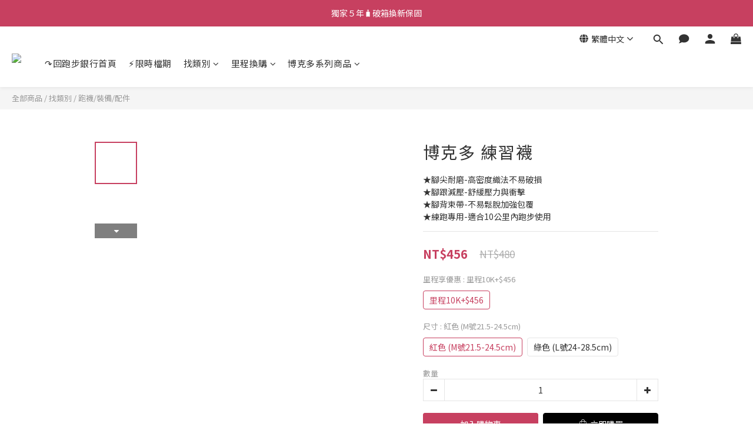

--- FILE ---
content_type: text/plain
request_url: https://www.google-analytics.com/j/collect?v=1&_v=j102&a=455881897&t=pageview&cu=TWD&_s=1&dl=https%3A%2F%2Fshop.runningbank.tw%2Fproducts%2Frunning-practice-low-cut-socks-red-women&ul=en-us%40posix&dt=%E5%8D%9A%E5%85%8B%E5%A4%9A%20%E7%B7%B4%E7%BF%92%E8%A5%AA%20(%E7%B4%85%E8%89%B2M%E8%99%9F)&sr=1280x720&vp=1280x720&_u=aCDAAEIJAAAAACAMI~&jid=1723034646&gjid=688586409&cid=537143680.1768695735&tid=UA-104423556-1&_gid=2019027438.1768695737&_r=1&_slc=1&pa=detail&pr1id=20060-M&pr1nm=%E5%8D%9A%E5%85%8B%E5%A4%9A%20%E7%B7%B4%E7%BF%92%E8%A5%AA&pr1ca=&pr1br=&pr1va=%E9%87%8C%E7%A8%8B10K%2B%24456%E7%B4%85%E8%89%B2%20(M%E8%99%9F21.5-24.5cm)&pr1pr=&pr1qt=&pr1cc=&pr1ps=0&z=908443467
body_size: -569
content:
2,cG-835FY1QHLQ